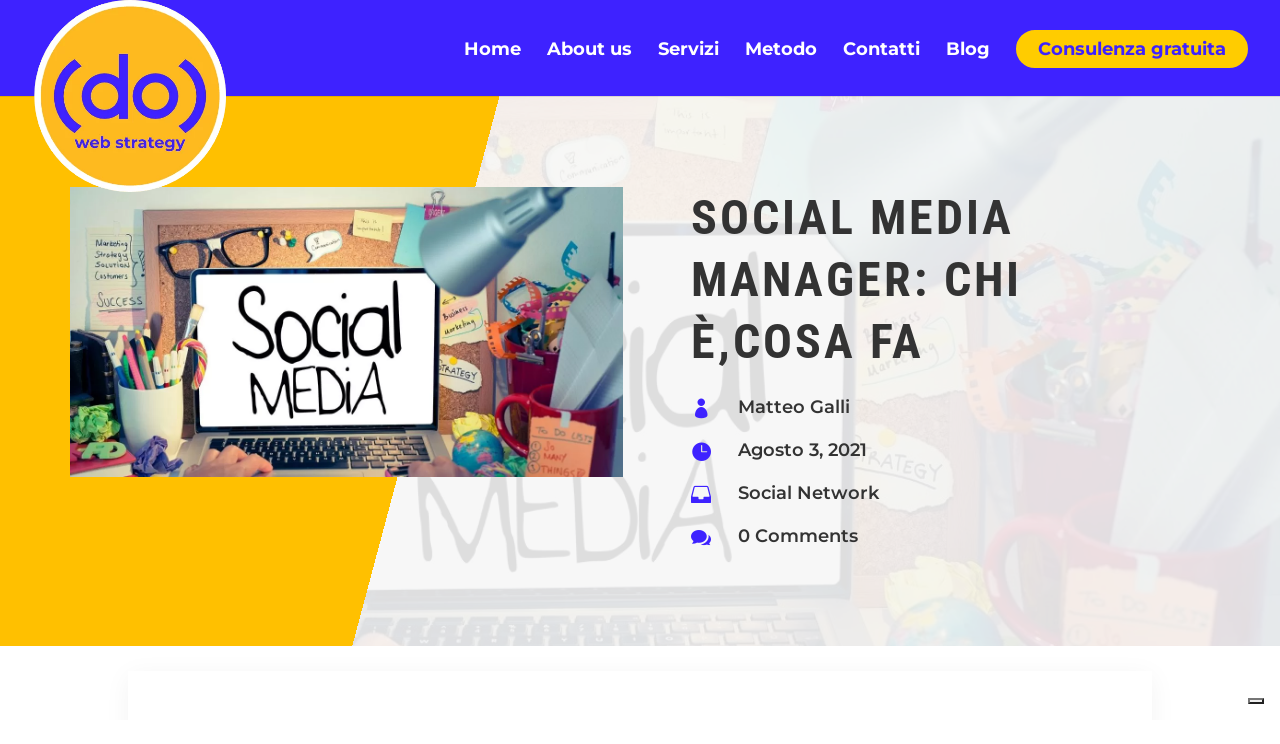

--- FILE ---
content_type: application/javascript; charset=utf-8
request_url: https://cs.iubenda.com/cookie-solution/confs/js/42237775.js
body_size: -238
content:
_iub.csRC = { consApiKey: 'L8zyu4RJLmJYUo5PkkklS1Cfcamhrkxi', showBranding: false, publicId: '9eb61c6d-6db6-11ee-8bfc-5ad8d8c564c0', floatingGroup: false };
_iub.csEnabled = true;
_iub.csPurposes = [5,2,3,1,4,7];
_iub.cpUpd = 1764060570;
_iub.csT = 0.05;
_iub.googleConsentModeV2 = true;
_iub.totalNumberOfProviders = 7;
